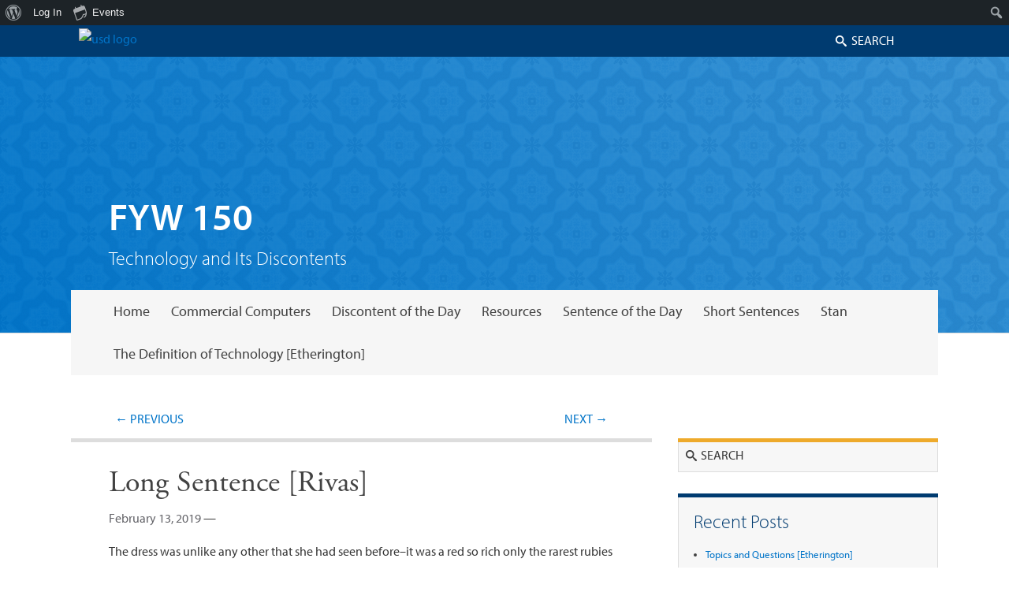

--- FILE ---
content_type: text/html; charset=UTF-8
request_url: https://sites.sandiego.edu/fyw150-technology/2019/02/13/long-sentence-rivas/
body_size: 10497
content:
<!DOCTYPE html>
<!--[if IE 6]>
<html id="ie6" lang="en-US">
<![endif]-->
<!--[if IE 7]>
<html id="ie7" lang="en-US">
<![endif]-->
<!--[if IE 8]>
<html id="ie8" lang="en-US">
<![endif]-->
<!--[if !(IE 6) | !(IE 7) | !(IE 8)  ]><!-->
<html lang="en-US">
<!--<![endif]-->
<head>
<meta charset="UTF-8" />
<meta name="viewport" content="width=device-width" />
<title>Long Sentence [Rivas] - FYW 150</title>
<link rel="profile" href="http://gmpg.org/xfn/11" />
<link rel="stylesheet" type="text/css" media="all" href="https://sites.sandiego.edu/fyw150-technology/wp-content/themes/usd_faculty_theme/style.css" />
<link rel="stylesheet" type="text/css" media="all" href="//staging.sandiego.edu/2015/global/styles/icomoon.css" />
<link rel="pingback" href="https://sites.sandiego.edu/fyw150-technology/xmlrpc.php" />
<script src="https://use.typekit.net/lqp2ckk.js"></script>
<script>try{Typekit.load({ async: true });}catch(e){}</script>

<meta name='robots' content='index, follow, max-image-preview:large, max-snippet:-1, max-video-preview:-1' />
		<script>
			window.HTGA4 = {"debug":false,"cookie_notice_enabled":null,"cookie_notice_cookie_key":"htga4_","cookie_notice_duration_type":null,"cookie_notice_duration_value":null,"cookie_notice_overlay_enabled":null,"should_auto_consent":true,"one_year_seconds":31536000};
		</script>
		
	<!-- This site is optimized with the Yoast SEO plugin v26.8 - https://yoast.com/product/yoast-seo-wordpress/ -->
	<link rel="canonical" href="https://sites.sandiego.edu/fyw150-technology/2019/02/13/long-sentence-rivas/" class="yoast-seo-meta-tag" />
	<meta property="og:locale" content="en_US" class="yoast-seo-meta-tag" />
	<meta property="og:type" content="article" class="yoast-seo-meta-tag" />
	<meta property="og:title" content="Long Sentence [Rivas] - FYW 150" class="yoast-seo-meta-tag" />
	<meta property="og:description" content="The dress was unlike any other that she had seen before–it was a red so rich only the rarest rubies or the ripest cherries could compare, like a plot of Crimson flowers among Lillies, with the delicate lace neckline resting Continue reading &rarr;" class="yoast-seo-meta-tag" />
	<meta property="og:url" content="https://sites.sandiego.edu/fyw150-technology/2019/02/13/long-sentence-rivas/" class="yoast-seo-meta-tag" />
	<meta property="og:site_name" content="FYW 150" class="yoast-seo-meta-tag" />
	<meta property="article:published_time" content="2019-02-14T00:49:50+00:00" class="yoast-seo-meta-tag" />
	<meta name="author" content="Christine Partington" class="yoast-seo-meta-tag" />
	<meta name="twitter:card" content="summary_large_image" class="yoast-seo-meta-tag" />
	<meta name="twitter:label1" content="Written by" class="yoast-seo-meta-tag" />
	<meta name="twitter:data1" content="Christine Partington" class="yoast-seo-meta-tag" />
	<meta name="twitter:label2" content="Est. reading time" class="yoast-seo-meta-tag" />
	<meta name="twitter:data2" content="1 minute" class="yoast-seo-meta-tag" />
	<script type="application/ld+json" class="yoast-schema-graph">{"@context":"https://schema.org","@graph":[{"@type":"Article","@id":"https://sites.sandiego.edu/fyw150-technology/2019/02/13/long-sentence-rivas/#article","isPartOf":{"@id":"https://sites.sandiego.edu/fyw150-technology/2019/02/13/long-sentence-rivas/"},"author":{"name":"Christine Partington","@id":"https://sites.sandiego.edu/fyw150-technology/#/schema/person/acaa1dfb5077cccb2e2327f2cdc03f31"},"headline":"Long Sentence [Rivas]","datePublished":"2019-02-14T00:49:50+00:00","mainEntityOfPage":{"@id":"https://sites.sandiego.edu/fyw150-technology/2019/02/13/long-sentence-rivas/"},"wordCount":118,"commentCount":0,"keywords":["Long"],"inLanguage":"en-US","potentialAction":[{"@type":"CommentAction","name":"Comment","target":["https://sites.sandiego.edu/fyw150-technology/2019/02/13/long-sentence-rivas/#respond"]}]},{"@type":"WebPage","@id":"https://sites.sandiego.edu/fyw150-technology/2019/02/13/long-sentence-rivas/","url":"https://sites.sandiego.edu/fyw150-technology/2019/02/13/long-sentence-rivas/","name":"Long Sentence [Rivas] - FYW 150","isPartOf":{"@id":"https://sites.sandiego.edu/fyw150-technology/#website"},"datePublished":"2019-02-14T00:49:50+00:00","author":{"@id":"https://sites.sandiego.edu/fyw150-technology/#/schema/person/acaa1dfb5077cccb2e2327f2cdc03f31"},"breadcrumb":{"@id":"https://sites.sandiego.edu/fyw150-technology/2019/02/13/long-sentence-rivas/#breadcrumb"},"inLanguage":"en-US","potentialAction":[{"@type":"ReadAction","target":["https://sites.sandiego.edu/fyw150-technology/2019/02/13/long-sentence-rivas/"]}]},{"@type":"BreadcrumbList","@id":"https://sites.sandiego.edu/fyw150-technology/2019/02/13/long-sentence-rivas/#breadcrumb","itemListElement":[{"@type":"ListItem","position":1,"name":"Home","item":"https://sites.sandiego.edu/fyw150-technology/"},{"@type":"ListItem","position":2,"name":"Long Sentence [Rivas]"}]},{"@type":"WebSite","@id":"https://sites.sandiego.edu/fyw150-technology/#website","url":"https://sites.sandiego.edu/fyw150-technology/","name":"FYW 150","description":"Technology and Its Discontents","potentialAction":[{"@type":"SearchAction","target":{"@type":"EntryPoint","urlTemplate":"https://sites.sandiego.edu/fyw150-technology/?s={search_term_string}"},"query-input":{"@type":"PropertyValueSpecification","valueRequired":true,"valueName":"search_term_string"}}],"inLanguage":"en-US"},{"@type":"Person","@id":"https://sites.sandiego.edu/fyw150-technology/#/schema/person/acaa1dfb5077cccb2e2327f2cdc03f31","name":"Christine Partington","image":{"@type":"ImageObject","inLanguage":"en-US","@id":"https://sites.sandiego.edu/fyw150-technology/#/schema/person/image/","url":"//www.gravatar.com/avatar/afa00567445a06ff8b39bc239c1d2b2c?s=96&#038;r=g&#038;d=mm","contentUrl":"//www.gravatar.com/avatar/afa00567445a06ff8b39bc239c1d2b2c?s=96&#038;r=g&#038;d=mm","caption":"Christine Partington"},"url":"https://sites.sandiego.edu/fyw150-technology/author/cpartington/"}]}</script>
	<!-- / Yoast SEO plugin. -->


<link rel="alternate" type="application/rss+xml" title="FYW 150 &raquo; Feed" href="https://sites.sandiego.edu/fyw150-technology/feed/" />
<link rel="alternate" type="application/rss+xml" title="FYW 150 &raquo; Comments Feed" href="https://sites.sandiego.edu/fyw150-technology/comments/feed/" />
<link rel="alternate" type="text/calendar" title="FYW 150 &raquo; iCal Feed" href="https://sites.sandiego.edu/fyw150-technology/events/?ical=1" />
<link rel="alternate" type="application/rss+xml" title="FYW 150 &raquo; Long Sentence [Rivas] Comments Feed" href="https://sites.sandiego.edu/fyw150-technology/2019/02/13/long-sentence-rivas/feed/" />
<link rel="alternate" title="oEmbed (JSON)" type="application/json+oembed" href="https://sites.sandiego.edu/fyw150-technology/wp-json/oembed/1.0/embed?url=https%3A%2F%2Fsites.sandiego.edu%2Ffyw150-technology%2F2019%2F02%2F13%2Flong-sentence-rivas%2F" />
<link rel="alternate" title="oEmbed (XML)" type="text/xml+oembed" href="https://sites.sandiego.edu/fyw150-technology/wp-json/oembed/1.0/embed?url=https%3A%2F%2Fsites.sandiego.edu%2Ffyw150-technology%2F2019%2F02%2F13%2Flong-sentence-rivas%2F&#038;format=xml" />
<style id='wp-img-auto-sizes-contain-inline-css' type='text/css'>
img:is([sizes=auto i],[sizes^="auto," i]){contain-intrinsic-size:3000px 1500px}
/*# sourceURL=wp-img-auto-sizes-contain-inline-css */
</style>
<link rel='stylesheet' id='dashicons-css' href='https://sites.sandiego.edu/fyw150-technology/wp-includes/css/dashicons.min.css?ver=a66c8aa7891466fc2a90d125c79ea7de' type='text/css' media='all' />
<link rel='stylesheet' id='admin-bar-css' href='https://sites.sandiego.edu/fyw150-technology/wp-includes/css/admin-bar.min.css?ver=a66c8aa7891466fc2a90d125c79ea7de' type='text/css' media='all' />
<style id='admin-bar-inline-css' type='text/css'>

		@media screen { html { margin-top: 32px !important; } }
		@media screen and ( max-width: 782px ) { html { margin-top: 46px !important; } }
	
@media print { #wpadminbar { display:none; } }
/*# sourceURL=admin-bar-inline-css */
</style>
<link rel='stylesheet' id='tribe-events-admin-menu-css' href='https://sites.sandiego.edu/fyw150-technology/wp-content/plugins/the-events-calendar/build/css/admin-menu.css?ver=6.15.14' type='text/css' media='all' />
<style id='wp-emoji-styles-inline-css' type='text/css'>

	img.wp-smiley, img.emoji {
		display: inline !important;
		border: none !important;
		box-shadow: none !important;
		height: 1em !important;
		width: 1em !important;
		margin: 0 0.07em !important;
		vertical-align: -0.1em !important;
		background: none !important;
		padding: 0 !important;
	}
/*# sourceURL=wp-emoji-styles-inline-css */
</style>
<link rel='stylesheet' id='wp-block-library-css' href='https://sites.sandiego.edu/fyw150-technology/wp-includes/css/dist/block-library/style.min.css?ver=a66c8aa7891466fc2a90d125c79ea7de' type='text/css' media='all' />
<style id='global-styles-inline-css' type='text/css'>
:root{--wp--preset--aspect-ratio--square: 1;--wp--preset--aspect-ratio--4-3: 4/3;--wp--preset--aspect-ratio--3-4: 3/4;--wp--preset--aspect-ratio--3-2: 3/2;--wp--preset--aspect-ratio--2-3: 2/3;--wp--preset--aspect-ratio--16-9: 16/9;--wp--preset--aspect-ratio--9-16: 9/16;--wp--preset--color--black: #000000;--wp--preset--color--cyan-bluish-gray: #abb8c3;--wp--preset--color--white: #ffffff;--wp--preset--color--pale-pink: #f78da7;--wp--preset--color--vivid-red: #cf2e2e;--wp--preset--color--luminous-vivid-orange: #ff6900;--wp--preset--color--luminous-vivid-amber: #fcb900;--wp--preset--color--light-green-cyan: #7bdcb5;--wp--preset--color--vivid-green-cyan: #00d084;--wp--preset--color--pale-cyan-blue: #8ed1fc;--wp--preset--color--vivid-cyan-blue: #0693e3;--wp--preset--color--vivid-purple: #9b51e0;--wp--preset--gradient--vivid-cyan-blue-to-vivid-purple: linear-gradient(135deg,rgb(6,147,227) 0%,rgb(155,81,224) 100%);--wp--preset--gradient--light-green-cyan-to-vivid-green-cyan: linear-gradient(135deg,rgb(122,220,180) 0%,rgb(0,208,130) 100%);--wp--preset--gradient--luminous-vivid-amber-to-luminous-vivid-orange: linear-gradient(135deg,rgb(252,185,0) 0%,rgb(255,105,0) 100%);--wp--preset--gradient--luminous-vivid-orange-to-vivid-red: linear-gradient(135deg,rgb(255,105,0) 0%,rgb(207,46,46) 100%);--wp--preset--gradient--very-light-gray-to-cyan-bluish-gray: linear-gradient(135deg,rgb(238,238,238) 0%,rgb(169,184,195) 100%);--wp--preset--gradient--cool-to-warm-spectrum: linear-gradient(135deg,rgb(74,234,220) 0%,rgb(151,120,209) 20%,rgb(207,42,186) 40%,rgb(238,44,130) 60%,rgb(251,105,98) 80%,rgb(254,248,76) 100%);--wp--preset--gradient--blush-light-purple: linear-gradient(135deg,rgb(255,206,236) 0%,rgb(152,150,240) 100%);--wp--preset--gradient--blush-bordeaux: linear-gradient(135deg,rgb(254,205,165) 0%,rgb(254,45,45) 50%,rgb(107,0,62) 100%);--wp--preset--gradient--luminous-dusk: linear-gradient(135deg,rgb(255,203,112) 0%,rgb(199,81,192) 50%,rgb(65,88,208) 100%);--wp--preset--gradient--pale-ocean: linear-gradient(135deg,rgb(255,245,203) 0%,rgb(182,227,212) 50%,rgb(51,167,181) 100%);--wp--preset--gradient--electric-grass: linear-gradient(135deg,rgb(202,248,128) 0%,rgb(113,206,126) 100%);--wp--preset--gradient--midnight: linear-gradient(135deg,rgb(2,3,129) 0%,rgb(40,116,252) 100%);--wp--preset--font-size--small: 13px;--wp--preset--font-size--medium: 20px;--wp--preset--font-size--large: 36px;--wp--preset--font-size--x-large: 42px;--wp--preset--spacing--20: 0.44rem;--wp--preset--spacing--30: 0.67rem;--wp--preset--spacing--40: 1rem;--wp--preset--spacing--50: 1.5rem;--wp--preset--spacing--60: 2.25rem;--wp--preset--spacing--70: 3.38rem;--wp--preset--spacing--80: 5.06rem;--wp--preset--shadow--natural: 6px 6px 9px rgba(0, 0, 0, 0.2);--wp--preset--shadow--deep: 12px 12px 50px rgba(0, 0, 0, 0.4);--wp--preset--shadow--sharp: 6px 6px 0px rgba(0, 0, 0, 0.2);--wp--preset--shadow--outlined: 6px 6px 0px -3px rgb(255, 255, 255), 6px 6px rgb(0, 0, 0);--wp--preset--shadow--crisp: 6px 6px 0px rgb(0, 0, 0);}:where(.is-layout-flex){gap: 0.5em;}:where(.is-layout-grid){gap: 0.5em;}body .is-layout-flex{display: flex;}.is-layout-flex{flex-wrap: wrap;align-items: center;}.is-layout-flex > :is(*, div){margin: 0;}body .is-layout-grid{display: grid;}.is-layout-grid > :is(*, div){margin: 0;}:where(.wp-block-columns.is-layout-flex){gap: 2em;}:where(.wp-block-columns.is-layout-grid){gap: 2em;}:where(.wp-block-post-template.is-layout-flex){gap: 1.25em;}:where(.wp-block-post-template.is-layout-grid){gap: 1.25em;}.has-black-color{color: var(--wp--preset--color--black) !important;}.has-cyan-bluish-gray-color{color: var(--wp--preset--color--cyan-bluish-gray) !important;}.has-white-color{color: var(--wp--preset--color--white) !important;}.has-pale-pink-color{color: var(--wp--preset--color--pale-pink) !important;}.has-vivid-red-color{color: var(--wp--preset--color--vivid-red) !important;}.has-luminous-vivid-orange-color{color: var(--wp--preset--color--luminous-vivid-orange) !important;}.has-luminous-vivid-amber-color{color: var(--wp--preset--color--luminous-vivid-amber) !important;}.has-light-green-cyan-color{color: var(--wp--preset--color--light-green-cyan) !important;}.has-vivid-green-cyan-color{color: var(--wp--preset--color--vivid-green-cyan) !important;}.has-pale-cyan-blue-color{color: var(--wp--preset--color--pale-cyan-blue) !important;}.has-vivid-cyan-blue-color{color: var(--wp--preset--color--vivid-cyan-blue) !important;}.has-vivid-purple-color{color: var(--wp--preset--color--vivid-purple) !important;}.has-black-background-color{background-color: var(--wp--preset--color--black) !important;}.has-cyan-bluish-gray-background-color{background-color: var(--wp--preset--color--cyan-bluish-gray) !important;}.has-white-background-color{background-color: var(--wp--preset--color--white) !important;}.has-pale-pink-background-color{background-color: var(--wp--preset--color--pale-pink) !important;}.has-vivid-red-background-color{background-color: var(--wp--preset--color--vivid-red) !important;}.has-luminous-vivid-orange-background-color{background-color: var(--wp--preset--color--luminous-vivid-orange) !important;}.has-luminous-vivid-amber-background-color{background-color: var(--wp--preset--color--luminous-vivid-amber) !important;}.has-light-green-cyan-background-color{background-color: var(--wp--preset--color--light-green-cyan) !important;}.has-vivid-green-cyan-background-color{background-color: var(--wp--preset--color--vivid-green-cyan) !important;}.has-pale-cyan-blue-background-color{background-color: var(--wp--preset--color--pale-cyan-blue) !important;}.has-vivid-cyan-blue-background-color{background-color: var(--wp--preset--color--vivid-cyan-blue) !important;}.has-vivid-purple-background-color{background-color: var(--wp--preset--color--vivid-purple) !important;}.has-black-border-color{border-color: var(--wp--preset--color--black) !important;}.has-cyan-bluish-gray-border-color{border-color: var(--wp--preset--color--cyan-bluish-gray) !important;}.has-white-border-color{border-color: var(--wp--preset--color--white) !important;}.has-pale-pink-border-color{border-color: var(--wp--preset--color--pale-pink) !important;}.has-vivid-red-border-color{border-color: var(--wp--preset--color--vivid-red) !important;}.has-luminous-vivid-orange-border-color{border-color: var(--wp--preset--color--luminous-vivid-orange) !important;}.has-luminous-vivid-amber-border-color{border-color: var(--wp--preset--color--luminous-vivid-amber) !important;}.has-light-green-cyan-border-color{border-color: var(--wp--preset--color--light-green-cyan) !important;}.has-vivid-green-cyan-border-color{border-color: var(--wp--preset--color--vivid-green-cyan) !important;}.has-pale-cyan-blue-border-color{border-color: var(--wp--preset--color--pale-cyan-blue) !important;}.has-vivid-cyan-blue-border-color{border-color: var(--wp--preset--color--vivid-cyan-blue) !important;}.has-vivid-purple-border-color{border-color: var(--wp--preset--color--vivid-purple) !important;}.has-vivid-cyan-blue-to-vivid-purple-gradient-background{background: var(--wp--preset--gradient--vivid-cyan-blue-to-vivid-purple) !important;}.has-light-green-cyan-to-vivid-green-cyan-gradient-background{background: var(--wp--preset--gradient--light-green-cyan-to-vivid-green-cyan) !important;}.has-luminous-vivid-amber-to-luminous-vivid-orange-gradient-background{background: var(--wp--preset--gradient--luminous-vivid-amber-to-luminous-vivid-orange) !important;}.has-luminous-vivid-orange-to-vivid-red-gradient-background{background: var(--wp--preset--gradient--luminous-vivid-orange-to-vivid-red) !important;}.has-very-light-gray-to-cyan-bluish-gray-gradient-background{background: var(--wp--preset--gradient--very-light-gray-to-cyan-bluish-gray) !important;}.has-cool-to-warm-spectrum-gradient-background{background: var(--wp--preset--gradient--cool-to-warm-spectrum) !important;}.has-blush-light-purple-gradient-background{background: var(--wp--preset--gradient--blush-light-purple) !important;}.has-blush-bordeaux-gradient-background{background: var(--wp--preset--gradient--blush-bordeaux) !important;}.has-luminous-dusk-gradient-background{background: var(--wp--preset--gradient--luminous-dusk) !important;}.has-pale-ocean-gradient-background{background: var(--wp--preset--gradient--pale-ocean) !important;}.has-electric-grass-gradient-background{background: var(--wp--preset--gradient--electric-grass) !important;}.has-midnight-gradient-background{background: var(--wp--preset--gradient--midnight) !important;}.has-small-font-size{font-size: var(--wp--preset--font-size--small) !important;}.has-medium-font-size{font-size: var(--wp--preset--font-size--medium) !important;}.has-large-font-size{font-size: var(--wp--preset--font-size--large) !important;}.has-x-large-font-size{font-size: var(--wp--preset--font-size--x-large) !important;}
/*# sourceURL=global-styles-inline-css */
</style>

<style id='classic-theme-styles-inline-css' type='text/css'>
/*! This file is auto-generated */
.wp-block-button__link{color:#fff;background-color:#32373c;border-radius:9999px;box-shadow:none;text-decoration:none;padding:calc(.667em + 2px) calc(1.333em + 2px);font-size:1.125em}.wp-block-file__button{background:#32373c;color:#fff;text-decoration:none}
/*# sourceURL=/wp-includes/css/classic-themes.min.css */
</style>
<link rel='stylesheet' id='bp-admin-bar-css' href='https://sites.sandiego.edu/fyw150-technology/wp-content/plugins/buddypress/bp-core/css/admin-bar.min.css?ver=14.4.0' type='text/css' media='all' />
<link rel='stylesheet' id='contact-form-7-css' href='https://sites.sandiego.edu/fyw150-technology/wp-content/plugins/contact-form-7/includes/css/styles.css?ver=6.1.4' type='text/css' media='all' />
<script type="text/javascript" src="https://sites.sandiego.edu/fyw150-technology/wp-includes/js/jquery/jquery.min.js?ver=3.7.1" id="jquery-core-js"></script>
<script type="text/javascript" src="https://sites.sandiego.edu/fyw150-technology/wp-includes/js/jquery/jquery-migrate.min.js?ver=3.4.1" id="jquery-migrate-js"></script>
<link rel="https://api.w.org/" href="https://sites.sandiego.edu/fyw150-technology/wp-json/" /><link rel="alternate" title="JSON" type="application/json" href="https://sites.sandiego.edu/fyw150-technology/wp-json/wp/v2/posts/585" /><link rel="EditURI" type="application/rsd+xml" title="RSD" href="https://sites.sandiego.edu/fyw150-technology/xmlrpc.php?rsd" />

<link rel='shortlink' href='https://sites.sandiego.edu/fyw150-technology/?p=585' />

	<script type="text/javascript">var ajaxurl = 'https://sites.sandiego.edu/fyw150-technology/wp-admin/admin-ajax.php';</script>

<meta name="tec-api-version" content="v1"><meta name="tec-api-origin" content="https://sites.sandiego.edu/fyw150-technology"><link rel="alternate" href="https://sites.sandiego.edu/fyw150-technology/wp-json/tribe/events/v1/" /><style type="text/css">.recentcomments a{display:inline !important;padding:0 !important;margin:0 !important;}</style>
</head>

<body class="bp-legacy wp-singular post-template-default single single-post postid-585 single-format-standard admin-bar no-customize-support wp-theme-usd_faculty_theme tribe-no-js content-sidebar faculty-default">
<div id="page" class="hfeed">
			<header id="branding" role="banner">
				<hgroup>    
				 <div class="usd_logo"><a href="https://www.sandiego.edu/"><img src="//staging.sandiego.edu/2015/global/images/logos/logo-reverse-immaculata.png" alt="usd logo"/></a></div>
				<div id="site-logo"><a href="https://sites.sandiego.edu/fyw150-technology/" title="FYW 150" rel="home"></a>
				</div>
                <div id="site-details">            
					<h1 id="site-title"><span><a href="https://sites.sandiego.edu/fyw150-technology/" title="FYW 150" rel="home">FYW 150</a></span></h1>
					<h2 id="site-description">Technology and Its Discontents</h2>
                </div>               
				<form method="get" id="searchform" action="https://sites.sandiego.edu/fyw150-technology/">
		<label for="s" class="assistive-text">Search</label>
		<input type="text" class="field" name="s" id="s" placeholder="Search" />
		<input type="submit" class="submit" name="submit" id="searchsubmit" value="Search" />
	</form>
			</hgroup>

			<nav id="access" role="navigation">
				<h3 class="assistive-text">Primary menu</h3>
								<div class="skip-link"><a class="assistive-text" href="#content" title="Skip to primary content">Skip to primary content</a></div>
				<div class="skip-link"><a class="assistive-text" href="#secondary" title="Skip to secondary content">Skip to secondary content</a></div>
				                                	<div class="menu-header-container">
						<ul class="menu"><li ><a href="https://sites.sandiego.edu/fyw150-technology/">Home</a></li><li class="page_item page-item-1211"><a href="https://sites.sandiego.edu/fyw150-technology/commercial-computers/">Commercial Computers</a></li><li class="page_item page-item-1082"><a href="https://sites.sandiego.edu/fyw150-technology/discontent-of-the-day/">Discontent of the Day</a></li><li class="page_item page-item-21"><a href="https://sites.sandiego.edu/fyw150-technology/resources/">Resources</a></li><li class="page_item page-item-12"><a href="https://sites.sandiego.edu/fyw150-technology/sentence-of-the-day/">Sentence of the Day</a></li><li class="page_item page-item-660"><a href="https://sites.sandiego.edu/fyw150-technology/short-sentences/">Short Sentences</a></li><li class="page_item page-item-1297"><a href="https://sites.sandiego.edu/fyw150-technology/stan/">Stan</a></li><li class="page_item page-item-1284"><a href="https://sites.sandiego.edu/fyw150-technology/the-definition-of-technology-etherington/">The Definition of Technology [Etherington]</a></li></ul>                    </div>
				   
			</nav><!-- #access -->
            
				</header><!-- #branding -->
    
	<div id="main" class="clearfix">

		<div id="primary">
			<div id="content" role="main">
    			
				
					<nav id="nav-single">
						<h3 class="assistive-text">Post navigation</h3>
						<span class="nav-previous"><a href="https://sites.sandiego.edu/fyw150-technology/2019/02/12/long-sentence-walz/" rel="prev"><span class="meta-nav">&larr;</span> Previous</a></span>
						<span class="nav-next"><a href="https://sites.sandiego.edu/fyw150-technology/2019/02/13/technology-draft-wiley/" rel="next">Next <span class="meta-nav">&rarr;</span></a></span>
					</nav><!-- #nav-single -->

					
<article id="post-585" class="post-585 post type-post status-publish format-standard hentry category-uncategorized tag-long">
	<header class="entry-header">
		<h1 class="entry-title">Long Sentence [Rivas]</h1>

		            <div class="entry-meta">
                <a href="https://sites.sandiego.edu/fyw150-technology/2019/02/13/long-sentence-rivas/" title="4:49 pm" rel="bookmark"><time class="entry-date updated" datetime="2019-02-13T16:49:50-08:00" pubdate>February 13, 2019</time></a>                                    <span class="sep"> &mdash; </span>                    
                                <div class="meta-edge"><img src="https://sites.sandiego.edu/fyw150-technology/wp-content/themes/usd_faculty_theme/images/meta-edge.png"></div>
            </div><!-- .entry-meta -->
			</header><!-- .entry-header -->

	<!-- add featured image -->
			<div class="entry-summary">
			</div>
	
	<!-- add featured image -->

	<div class="entry-content">
		<p>The dress was unlike any other that she had seen before–it was a red so rich only the rarest rubies or the ripest cherries could compare, like a plot of Crimson flowers among Lillies, with the delicate lace neckline resting close to the collarbone as if the it were the the wings of a butterfly, and fabric that cascaded down the mannequin like the wet marble of the Winged Victory of Samothrace, she could imagine herself slipping into this dress with the ease and elegance of Princess Grace of Monaco; she felt the cool silk on her skin as she put it on and zipped herself up perfectly, knowing she belonged in this dress.</p>
			</div><!-- .entry-content -->

	<footer class="entry-meta">
		This entry was posted in <a href="https://sites.sandiego.edu/fyw150-technology/category/uncategorized/" rel="category tag">Uncategorized</a> and tagged <a href="https://sites.sandiego.edu/fyw150-technology/tag/long/" rel="tag">Long</a> by <a href="https://sites.sandiego.edu/fyw150-technology/author/cpartington/">Christine Partington</a>. Bookmark the <a href="https://sites.sandiego.edu/fyw150-technology/2019/02/13/long-sentence-rivas/" title="Permalink to Long Sentence [Rivas]" rel="bookmark">permalink</a>.		
		
	</footer><!-- .entry-meta -->
</article><!-- #post-585 -->

        

						<div id="comments">
	
	
	
	            <style>
                .wp-block-comments {
                    display: none;
                }
            </style>
        	<div id="respond" class="comment-respond">
		<h3 id="reply-title" class="comment-reply-title">Leave a Reply <small><a rel="nofollow" id="cancel-comment-reply-link" href="/fyw150-technology/2019/02/13/long-sentence-rivas/#respond" style="display:none;">Cancel reply</a></small></h3><form action="https://sites.sandiego.edu/fyw150-technology/wp-comments-post.php" method="post" id="commentform" class="comment-form"><p class="comment-notes"><span id="email-notes">Your email address will not be published.</span> <span class="required-field-message">Required fields are marked <span class="required">*</span></span></p><p class="comment-form-comment"><label for="comment">Comment <span class="required">*</span></label> <textarea id="comment" name="comment" cols="45" rows="8" maxlength="65525" required="required"></textarea></p><p class="comment-form-author"><label for="author">Name</label> <span class="required">*</span><input id="author" name="author" type="text" value="" size="30" aria-required='true' /></p>
<p class="comment-form-email"><label for="email">Email</label> <span class="required">*</span><input id="email" name="email" type="text" value="" size="30" aria-required='true' /></p>
<p class="comment-form-url"><label for="url">Website</label> <input id="url" name="url" type="text" value="" size="30" maxlength="200" autocomplete="url" /></p>
<p class="comment-form-cookies-consent"><input id="wp-comment-cookies-consent" name="wp-comment-cookies-consent" type="checkbox" value="yes" /> <label for="wp-comment-cookies-consent">Save my name, email, and website in this browser for the next time I comment.</label></p>
<p class="form-submit"><input name="submit" type="submit" id="submit" class="submit" value="Post Comment" /> <input type='hidden' name='comment_post_ID' value='585' id='comment_post_ID' />
<input type='hidden' name='comment_parent' id='comment_parent' value='0' />
</p><p style="display: none;"><input type="hidden" id="akismet_comment_nonce" name="akismet_comment_nonce" value="bfa39f9cf8" /></p><p style="display: none !important;" class="akismet-fields-container" data-prefix="ak_"><label>&#916;<textarea name="ak_hp_textarea" cols="45" rows="8" maxlength="100"></textarea></label><input type="hidden" id="ak_js_1" name="ak_js" value="209"/><script>document.getElementById( "ak_js_1" ).setAttribute( "value", ( new Date() ).getTime() );</script></p></form>	</div><!-- #respond -->
	
</div><!-- #comments -->

				
			</div><!-- #content -->
		</div><!-- #primary -->
        
		<div id="secondary" class="widget-area" role="complementary">
			<aside id="search-2" class="widget widget_search">	<form method="get" id="searchform" action="https://sites.sandiego.edu/fyw150-technology/">
		<label for="s" class="assistive-text">Search</label>
		<input type="text" class="field" name="s" id="s" placeholder="Search" />
		<input type="submit" class="submit" name="submit" id="searchsubmit" value="Search" />
	</form>
</aside>
		<aside id="recent-posts-2" class="widget widget_recent_entries">
		<h3 class="widget-title">Recent Posts</h3>
		<ul>
											<li>
					<a href="https://sites.sandiego.edu/fyw150-technology/2019/04/09/topics-and-questions-etherington/">Topics and Questions [Etherington]</a>
									</li>
											<li>
					<a href="https://sites.sandiego.edu/fyw150-technology/2019/04/09/topics-and-questions-worthington/">topics and questions [Worthington]</a>
									</li>
											<li>
					<a href="https://sites.sandiego.edu/fyw150-technology/2019/04/09/topics-and-questions/">Topics and Questions [Valian]</a>
									</li>
											<li>
					<a href="https://sites.sandiego.edu/fyw150-technology/2019/04/05/gibbon-paragraph-rivas/">Gibbon Paragraph [Rivas]</a>
									</li>
											<li>
					<a href="https://sites.sandiego.edu/fyw150-technology/2019/04/04/gibbon-paragraph-wetter/">Gibbon Paragraph [Wetter]</a>
									</li>
					</ul>

		</aside><aside id="recent-comments-2" class="widget widget_recent_comments"><h3 class="widget-title">Recent Comments</h3><ul id="recentcomments"><li class="recentcomments"><span class="comment-author-link">Paul Evans</span> on <a href="https://sites.sandiego.edu/fyw150-technology/2019/02/21/textual-analysis-draft-humphreys/#comment-136">Textual Analysis Final [Humphreys]</a></li><li class="recentcomments"><span class="comment-author-link">Paul Evans</span> on <a href="https://sites.sandiego.edu/fyw150-technology/2019/02/20/textual-analysis-draft-etherington/#comment-135">Textual Analysis &#8211; Final [Etherington]</a></li><li class="recentcomments"><span class="comment-author-link">Paul Evans</span> on <a href="https://sites.sandiego.edu/fyw150-technology/2019/02/17/technology-berger/#comment-132">Technology Final [Berger]</a></li><li class="recentcomments"><span class="comment-author-link">Paul Evans</span> on <a href="https://sites.sandiego.edu/fyw150-technology/2019/02/17/technology-berger/#comment-131">Technology Final [Berger]</a></li><li class="recentcomments"><span class="comment-author-link">Paul Evans</span> on <a href="https://sites.sandiego.edu/fyw150-technology/2019/02/13/technology-draft-wiley/#comment-130">Technology Final [Wiley]</a></li></ul></aside><aside id="archives-2" class="widget widget_archive"><h3 class="widget-title">Archives</h3>
			<ul>
					<li><a href='https://sites.sandiego.edu/fyw150-technology/2019/04/'>April 2019</a></li>
	<li><a href='https://sites.sandiego.edu/fyw150-technology/2019/03/'>March 2019</a></li>
	<li><a href='https://sites.sandiego.edu/fyw150-technology/2019/02/'>February 2019</a></li>
	<li><a href='https://sites.sandiego.edu/fyw150-technology/2019/01/'>January 2019</a></li>
			</ul>

			</aside><aside id="categories-2" class="widget widget_categories"><h3 class="widget-title">Categories</h3>
			<ul>
					<li class="cat-item cat-item-1"><a href="https://sites.sandiego.edu/fyw150-technology/category/uncategorized/">Uncategorized</a>
</li>
			</ul>

			</aside>		</div><!-- #secondary .widget-area -->

	</div><!-- #main -->

	<footer id="colophon" role="contentinfo">
			
           			<div id="site-generator" class="clearfix">
            	            	<div class="copyright">
                	Copyright &copy; 2026                    <a href="https://sites.sandiego.edu/fyw150-technology/" title="FYW 150">
						FYW 150            		</a>
                    . All Rights Reserved.                </div>
                <div class="powered">
                	Powered by: <a href="https://sites.sandiego.edu">Sites</a>
					<span class="sep">|</span>
                    <a href="https://www.sandiego.edu">University of San Diego</a>
<span class="sep">|</span>
<a href="https://www.sandiego.edu/copyright-infringement-report.php?tfa_5=/fyw150-technology/2019/02/13/long-sentence-rivas/" target="_blank">Report Copyight Infringement</a>
            	</div>
                          	</div> <!-- #site-generator -->
	</footer><!-- #colophon -->
</div><!-- #page -->

<script type="speculationrules">
{"prefetch":[{"source":"document","where":{"and":[{"href_matches":"/fyw150-technology/*"},{"not":{"href_matches":["/fyw150-technology/wp-*.php","/fyw150-technology/wp-admin/*","/fyw150-technology/files/*","/fyw150-technology/wp-content/*","/fyw150-technology/wp-content/plugins/*","/fyw150-technology/wp-content/themes/usd_faculty_theme/*","/fyw150-technology/*\\?(.+)"]}},{"not":{"selector_matches":"a[rel~=\"nofollow\"]"}},{"not":{"selector_matches":".no-prefetch, .no-prefetch a"}}]},"eagerness":"conservative"}]}
</script>
		<script>
		( function ( body ) {
			'use strict';
			body.className = body.className.replace( /\btribe-no-js\b/, 'tribe-js' );
		} )( document.body );
		</script>
		<script> /* <![CDATA[ */var tribe_l10n_datatables = {"aria":{"sort_ascending":": activate to sort column ascending","sort_descending":": activate to sort column descending"},"length_menu":"Show _MENU_ entries","empty_table":"No data available in table","info":"Showing _START_ to _END_ of _TOTAL_ entries","info_empty":"Showing 0 to 0 of 0 entries","info_filtered":"(filtered from _MAX_ total entries)","zero_records":"No matching records found","search":"Search:","all_selected_text":"All items on this page were selected. ","select_all_link":"Select all pages","clear_selection":"Clear Selection.","pagination":{"all":"All","next":"Next","previous":"Previous"},"select":{"rows":{"0":"","_":": Selected %d rows","1":": Selected 1 row"}},"datepicker":{"dayNames":["Sunday","Monday","Tuesday","Wednesday","Thursday","Friday","Saturday"],"dayNamesShort":["Sun","Mon","Tue","Wed","Thu","Fri","Sat"],"dayNamesMin":["S","M","T","W","T","F","S"],"monthNames":["January","February","March","April","May","June","July","August","September","October","November","December"],"monthNamesShort":["January","February","March","April","May","June","July","August","September","October","November","December"],"monthNamesMin":["Jan","Feb","Mar","Apr","May","Jun","Jul","Aug","Sep","Oct","Nov","Dec"],"nextText":"Next","prevText":"Prev","currentText":"Today","closeText":"Done","today":"Today","clear":"Clear"}};/* ]]> */ </script><script type="text/javascript" src="https://sites.sandiego.edu/fyw150-technology/wp-includes/js/hoverintent-js.min.js?ver=2.2.1" id="hoverintent-js-js"></script>
<script type="text/javascript" src="https://sites.sandiego.edu/fyw150-technology/wp-includes/js/admin-bar.min.js?ver=a66c8aa7891466fc2a90d125c79ea7de" id="admin-bar-js"></script>
<script type="text/javascript" src="https://sites.sandiego.edu/fyw150-technology/wp-content/plugins/the-events-calendar/common/build/js/user-agent.js?ver=da75d0bdea6dde3898df" id="tec-user-agent-js"></script>
<script type="text/javascript" src="https://sites.sandiego.edu/fyw150-technology/wp-includes/js/dist/hooks.min.js?ver=dd5603f07f9220ed27f1" id="wp-hooks-js"></script>
<script type="text/javascript" src="https://sites.sandiego.edu/fyw150-technology/wp-includes/js/dist/i18n.min.js?ver=c26c3dc7bed366793375" id="wp-i18n-js"></script>
<script type="text/javascript" id="wp-i18n-js-after">
/* <![CDATA[ */
wp.i18n.setLocaleData( { 'text direction\u0004ltr': [ 'ltr' ] } );
//# sourceURL=wp-i18n-js-after
/* ]]> */
</script>
<script type="text/javascript" src="https://sites.sandiego.edu/fyw150-technology/wp-content/plugins/contact-form-7/includes/swv/js/index.js?ver=6.1.4" id="swv-js"></script>
<script type="text/javascript" id="contact-form-7-js-before">
/* <![CDATA[ */
var wpcf7 = {
    "api": {
        "root": "https:\/\/sites.sandiego.edu\/fyw150-technology\/wp-json\/",
        "namespace": "contact-form-7\/v1"
    }
};
//# sourceURL=contact-form-7-js-before
/* ]]> */
</script>
<script type="text/javascript" src="https://sites.sandiego.edu/fyw150-technology/wp-content/plugins/contact-form-7/includes/js/index.js?ver=6.1.4" id="contact-form-7-js"></script>
<script type="text/javascript" src="https://sites.sandiego.edu/fyw150-technology/wp-content/themes/usd_faculty_theme/js/catchbox-menu.min.js?ver=1.1.0" id="catchbox-menu-js"></script>
<script type="text/javascript" src="https://sites.sandiego.edu/fyw150-technology/wp-includes/js/comment-reply.min.js?ver=a66c8aa7891466fc2a90d125c79ea7de" id="comment-reply-js" async="async" data-wp-strategy="async" fetchpriority="low"></script>
<script defer type="text/javascript" src="https://sites.sandiego.edu/fyw150-technology/wp-content/plugins/akismet/_inc/akismet-frontend.js?ver=1763074297" id="akismet-frontend-js"></script>
<script id="wp-emoji-settings" type="application/json">
{"baseUrl":"https://s.w.org/images/core/emoji/17.0.2/72x72/","ext":".png","svgUrl":"https://s.w.org/images/core/emoji/17.0.2/svg/","svgExt":".svg","source":{"concatemoji":"https://sites.sandiego.edu/fyw150-technology/wp-includes/js/wp-emoji-release.min.js?ver=a66c8aa7891466fc2a90d125c79ea7de"}}
</script>
<script type="module">
/* <![CDATA[ */
/*! This file is auto-generated */
const a=JSON.parse(document.getElementById("wp-emoji-settings").textContent),o=(window._wpemojiSettings=a,"wpEmojiSettingsSupports"),s=["flag","emoji"];function i(e){try{var t={supportTests:e,timestamp:(new Date).valueOf()};sessionStorage.setItem(o,JSON.stringify(t))}catch(e){}}function c(e,t,n){e.clearRect(0,0,e.canvas.width,e.canvas.height),e.fillText(t,0,0);t=new Uint32Array(e.getImageData(0,0,e.canvas.width,e.canvas.height).data);e.clearRect(0,0,e.canvas.width,e.canvas.height),e.fillText(n,0,0);const a=new Uint32Array(e.getImageData(0,0,e.canvas.width,e.canvas.height).data);return t.every((e,t)=>e===a[t])}function p(e,t){e.clearRect(0,0,e.canvas.width,e.canvas.height),e.fillText(t,0,0);var n=e.getImageData(16,16,1,1);for(let e=0;e<n.data.length;e++)if(0!==n.data[e])return!1;return!0}function u(e,t,n,a){switch(t){case"flag":return n(e,"\ud83c\udff3\ufe0f\u200d\u26a7\ufe0f","\ud83c\udff3\ufe0f\u200b\u26a7\ufe0f")?!1:!n(e,"\ud83c\udde8\ud83c\uddf6","\ud83c\udde8\u200b\ud83c\uddf6")&&!n(e,"\ud83c\udff4\udb40\udc67\udb40\udc62\udb40\udc65\udb40\udc6e\udb40\udc67\udb40\udc7f","\ud83c\udff4\u200b\udb40\udc67\u200b\udb40\udc62\u200b\udb40\udc65\u200b\udb40\udc6e\u200b\udb40\udc67\u200b\udb40\udc7f");case"emoji":return!a(e,"\ud83e\u1fac8")}return!1}function f(e,t,n,a){let r;const o=(r="undefined"!=typeof WorkerGlobalScope&&self instanceof WorkerGlobalScope?new OffscreenCanvas(300,150):document.createElement("canvas")).getContext("2d",{willReadFrequently:!0}),s=(o.textBaseline="top",o.font="600 32px Arial",{});return e.forEach(e=>{s[e]=t(o,e,n,a)}),s}function r(e){var t=document.createElement("script");t.src=e,t.defer=!0,document.head.appendChild(t)}a.supports={everything:!0,everythingExceptFlag:!0},new Promise(t=>{let n=function(){try{var e=JSON.parse(sessionStorage.getItem(o));if("object"==typeof e&&"number"==typeof e.timestamp&&(new Date).valueOf()<e.timestamp+604800&&"object"==typeof e.supportTests)return e.supportTests}catch(e){}return null}();if(!n){if("undefined"!=typeof Worker&&"undefined"!=typeof OffscreenCanvas&&"undefined"!=typeof URL&&URL.createObjectURL&&"undefined"!=typeof Blob)try{var e="postMessage("+f.toString()+"("+[JSON.stringify(s),u.toString(),c.toString(),p.toString()].join(",")+"));",a=new Blob([e],{type:"text/javascript"});const r=new Worker(URL.createObjectURL(a),{name:"wpTestEmojiSupports"});return void(r.onmessage=e=>{i(n=e.data),r.terminate(),t(n)})}catch(e){}i(n=f(s,u,c,p))}t(n)}).then(e=>{for(const n in e)a.supports[n]=e[n],a.supports.everything=a.supports.everything&&a.supports[n],"flag"!==n&&(a.supports.everythingExceptFlag=a.supports.everythingExceptFlag&&a.supports[n]);var t;a.supports.everythingExceptFlag=a.supports.everythingExceptFlag&&!a.supports.flag,a.supports.everything||((t=a.source||{}).concatemoji?r(t.concatemoji):t.wpemoji&&t.twemoji&&(r(t.twemoji),r(t.wpemoji)))});
//# sourceURL=https://sites.sandiego.edu/fyw150-technology/wp-includes/js/wp-emoji-loader.min.js
/* ]]> */
</script>
		<div id="wpadminbar" class="nojq nojs">
							<a class="screen-reader-shortcut" href="#wp-toolbar" tabindex="1">Skip to toolbar</a>
						<div class="quicklinks" id="wp-toolbar" role="navigation" aria-label="Toolbar">
				<ul role='menu' id='wp-admin-bar-root-default' class="ab-top-menu"><li role='group' id='wp-admin-bar-wp-logo' class="menupop"><a class='ab-item' role="menuitem" aria-expanded="false" href='https://sites.sandiego.edu/wp-admin/user/about.php'><span class="ab-icon" aria-hidden="true"></span><span class="screen-reader-text">About WordPress</span></a><div class="ab-sub-wrapper"><ul role='menu' aria-label='About WordPress' id='wp-admin-bar-wp-logo-default' class="ab-submenu"><li role='group' id='wp-admin-bar-about'><a class='ab-item' role="menuitem" href='https://sites.sandiego.edu/wp-admin/user/about.php'>About WordPress</a></li><li role='group' id='wp-admin-bar-contribute'><a class='ab-item' role="menuitem" href='https://sites.sandiego.edu/wp-admin/user/contribute.php'>Get Involved</a></li></ul><ul role='menu' aria-label='About WordPress' id='wp-admin-bar-wp-logo-external' class="ab-sub-secondary ab-submenu"><li role='group' id='wp-admin-bar-wporg'><a class='ab-item' role="menuitem" href='https://wordpress.org/'>WordPress.org</a></li><li role='group' id='wp-admin-bar-documentation'><a class='ab-item' role="menuitem" href='https://wordpress.org/documentation/'>Documentation</a></li><li role='group' id='wp-admin-bar-learn'><a class='ab-item' role="menuitem" href='https://learn.wordpress.org/'>Learn WordPress</a></li><li role='group' id='wp-admin-bar-support-forums'><a class='ab-item' role="menuitem" href='https://wordpress.org/support/forums/'>Support</a></li><li role='group' id='wp-admin-bar-feedback'><a class='ab-item' role="menuitem" href='https://wordpress.org/support/forum/requests-and-feedback'>Feedback</a></li></ul></div></li><li role='group' id='wp-admin-bar-bp-login'><a class='ab-item' role="menuitem" href='https://sites.sandiego.edu/fyw150-technology/wp-login.php?redirect_to=https%3A%2F%2Fsites.sandiego.edu%2Ffyw150-technology%2F2019%2F02%2F13%2Flong-sentence-rivas%2F'>Log In</a></li><li role='group' id='wp-admin-bar-tribe-events' class="menupop"><a class='ab-item' role="menuitem" aria-expanded="false" href='https://sites.sandiego.edu/fyw150-technology/events/'><div id="tec-events-ab-icon" class="ab-item tec-events-logo svg"></div>Events</a><div class="ab-sub-wrapper"><ul role='menu' id='wp-admin-bar-tribe-events-group' class="ab-submenu"><li role='group' id='wp-admin-bar-tribe-events-view-calendar'><a class='ab-item' role="menuitem" href='https://sites.sandiego.edu/fyw150-technology/events/'>View Calendar</a></li></ul></div></li></ul><ul role='menu' id='wp-admin-bar-top-secondary' class="ab-top-secondary ab-top-menu"><li role='group' id='wp-admin-bar-search' class="admin-bar-search"><div class="ab-item ab-empty-item" tabindex="-1" role="menuitem"><form action="https://sites.sandiego.edu/fyw150-technology/" method="get" id="adminbarsearch"><input class="adminbar-input" name="s" id="adminbar-search" type="text" value="" maxlength="150" /><label for="adminbar-search" class="screen-reader-text">Search</label><input type="submit" class="adminbar-button" value="Search" /></form></div></li></ul>			</div>
		</div>

		
</body>
</html>
